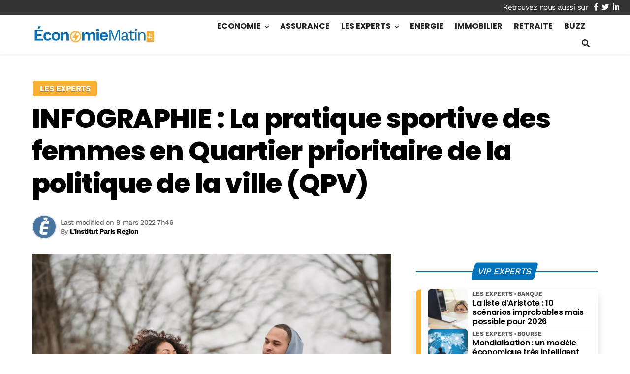

--- FILE ---
content_type: text/html; charset=utf-8
request_url: https://www.google.com/recaptcha/api2/aframe
body_size: 268
content:
<!DOCTYPE HTML><html><head><meta http-equiv="content-type" content="text/html; charset=UTF-8"></head><body><script nonce="eII1gEKpUUNZxO9xz3z8jg">/** Anti-fraud and anti-abuse applications only. See google.com/recaptcha */ try{var clients={'sodar':'https://pagead2.googlesyndication.com/pagead/sodar?'};window.addEventListener("message",function(a){try{if(a.source===window.parent){var b=JSON.parse(a.data);var c=clients[b['id']];if(c){var d=document.createElement('img');d.src=c+b['params']+'&rc='+(localStorage.getItem("rc::a")?sessionStorage.getItem("rc::b"):"");window.document.body.appendChild(d);sessionStorage.setItem("rc::e",parseInt(sessionStorage.getItem("rc::e")||0)+1);localStorage.setItem("rc::h",'1768892479887');}}}catch(b){}});window.parent.postMessage("_grecaptcha_ready", "*");}catch(b){}</script></body></html>